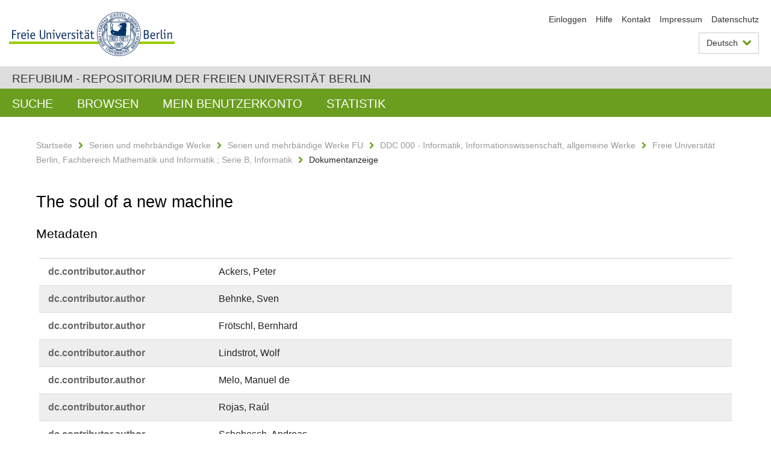

--- FILE ---
content_type: text/html;charset=utf-8
request_url: https://refubium.fu-berlin.de/handle/fub188/18662?show=full
body_size: 5630
content:
<!DOCTYPE html><!--[if lte IE 8]><html class="lt-ie9" lang="de" ><![endif]--><!--[if (gte IE 9)|!(IE)]<!--><html lang="de" class="ltr"><!--<![endif]--><head><META http-equiv="Content-Type" content="text/html; charset=UTF-8"><meta content="IE=edge" http-equiv="x-ua-compatible"><meta content="width=device-width,initial-scale=1.0" name="viewport"><meta name="Generator" content="DSpace 6.3"><meta content="Arbeitspapier" name="citation_keywords"><meta content="The soul of a new machine: the soccer robot team of the FU Berlin" name="citation_title"><meta content="Ackers, Peter" name="citation_author"><meta content="Behnke, Sven" name="citation_author"><meta content="Fr&ouml;tschl, Bernhard" name="citation_author"><meta content="Lindstrot, Wolf" name="citation_author"><meta content="Melo, Manuel de" name="citation_author"><meta content="Rojas, Ra&uacute;l" name="citation_author"><meta content="Schebesch, Andreas" name="citation_author"><meta content="Simon, Mark" name="citation_author"><meta content="Sprengel, Martin" name="citation_author"><meta content="Tenchio, Oliver" name="citation_author"><meta content="https://refubium.fu-berlin.de/bitstream/fub188/18662/1/tr_b99-12.pdf" name="citation_pdf_url"><meta content="1999" name="citation_date"><meta content="https://refubium.fu-berlin.de/handle/fub188/18662" name="citation_abstract_html_url"><link href="/cache_31563961fe5248ca3a497dbc4a2531e4/themes/FuCD/lib/css/app.css" media="all" type="text/css" rel="stylesheet"><link href="/cache_31563961fe5248ca3a497dbc4a2531e4/themes/FuCD/lib/css/bootstrap-pager.css" media="all" type="text/css" rel="stylesheet"><link href="/cache_31563961fe5248ca3a497dbc4a2531e4/themes/FuCD/lib/css/bootstrap-datepicker3.min.css" media="all" type="text/css" rel="stylesheet"><link href="/cache_31563961fe5248ca3a497dbc4a2531e4/themes/FuCD/lib/css/bootstrap-collapse.css" media="all" type="text/css" rel="stylesheet"><link href="/cache_31563961fe5248ca3a497dbc4a2531e4/themes/FuCD/lib/css/jquery-ui.css" media="all" type="text/css" rel="stylesheet"><link href="/cache_31563961fe5248ca3a497dbc4a2531e4/themes/FuCD/lib/css/custom.css" media="all" type="text/css" rel="stylesheet"><link href="/cache_31563961fe5248ca3a497dbc4a2531e4/themes/FuCD/lib/css/local.css" media="all" type="text/css" rel="stylesheet"><link href="https://refubium.fu-berlin.de/open-search/description.xml" title="Refubium" type="application/opensearchdescription+xml" rel="search"><title>Refubium - The soul of a new machine</title><script>
            function getLocale() {
                return 'de';
            }

            // Clear default text of empty text areas on focus
            function tFocus(element)
            {
                if (element.value == ' ') {
                    element.value='';
                }
            }

            // Clear default text of empty text areas on submit
            function tSubmit(form)
            {
                var defaultedElements = document.getElementsByTagName("textarea");
                for (var i=0; i != defaultedElements.length; i++) {
                    if (defaultedElements[i].value == ' ') {
                        defaultedElements[i].value='';
                    }
                }
            }

            if (typeof window.publication === 'undefined') { window.publication={}; }
            window.publication.contextPath = '';
            window.publication.themePath = '/cache_31563961fe5248ca3a497dbc4a2531e4/themes/FuCD/';

            if (!window.DSpace) { window.DSpace={}; }
            window.DSpace.context_path = '';
            window.DSpace.theme_path = '/cache_31563961fe5248ca3a497dbc4a2531e4/themes/FuCD/';

            
            </script><!--[if lte IE 8]><script src="/cache_31563961fe5248ca3a497dbc4a2531e4/themes/FuCD/lib/js/html5shiv.min.js"></script><script src="/cache_31563961fe5248ca3a497dbc4a2531e4/themes/FuCD/lib/js/respond.min.js"></script><![endif]-->
<link rel="schema.DCTERMS" href="http://purl.org/dc/terms/" />
<link rel="schema.DC" href="http://purl.org/dc/elements/1.1/" />
<meta name="DC.creator" content="Ackers, Peter" />
<meta name="DC.creator" content="Behnke, Sven" />
<meta name="DC.creator" content="Frötschl, Bernhard" />
<meta name="DC.creator" content="Lindstrot, Wolf" />
<meta name="DC.creator" content="Melo, Manuel de" />
<meta name="DC.creator" content="Rojas, Raúl" />
<meta name="DC.creator" content="Schebesch, Andreas" />
<meta name="DC.creator" content="Simon, Mark" />
<meta name="DC.creator" content="Sprengel, Martin" />
<meta name="DC.creator" content="Tenchio, Oliver" />
<meta name="DCTERMS.dateAccepted" content="2018-06-08T07:45:51Z" scheme="DCTERMS.W3CDTF" />
<meta name="DCTERMS.available" content="2010-02-04T16:50:46.880Z" scheme="DCTERMS.W3CDTF" />
<meta name="DCTERMS.issued" content="1999" scheme="DCTERMS.W3CDTF" />
<meta name="DC.identifier" content="https://refubium.fu-berlin.de/handle/fub188/18662" scheme="DCTERMS.URI" />
<meta name="DC.identifier" content="http://dx.doi.org/10.17169/refubium-22351" scheme="DCTERMS.URI" />
<meta name="DCTERMS.abstract" content="This paper describes the hardware and software of the robotic soccer team&#xA;built at the Freie Universität Berlin which took part in the 1999 RoboCup&#xA;Championship in Stockholm, Sweden. Our team, the FUFighters, consists of five&#xA;robots of less than 18 cm horizontal cross-section. Four of the robots have&#xA;the same mechanical design, while the goalie is slightly different. All the&#xA;hardware was designed and assembled at the FU Berlin. The paper describes the&#xA;hierarchical control architecture used to generate the behavior of individual&#xA;agents and the whole team. Our reactive approach is based on the dual dynamics&#xA;framework proposed by Jäger, but extended with a third module of sensor&#xA;readings. Fast changing sensors are aggregated in time to form slowly changing&#xA;percepts in a temporal resolution hierarchy. We describe the main blocks of&#xA;the software and their interactions." xml:lang="de" />
<meta name="DCTERMS.extent" content="25 S." />
<meta name="DC.language" content="eng" />
<meta name="DC.relation" content="urn:nbn:de:kobv:188-fudocsseries000000000021-2" />
<meta name="DC.rights" content="http://www.fu-berlin.de/sites/refubium/rechtliches/Nutzungsbedingungen" scheme="DCTERMS.URI" />
<meta name="DC.subject" content="000 Informatik, Informationswissenschaft, allgemeine Werke::000 Informatik, Wissen, Systeme::006 Spezielle Computerverfahren" scheme="DCTERMS.DDC" />
<meta name="DC.subject" content="700 Künste und Unterhaltung::790 Sport, Spiele, Unterhaltung" scheme="DCTERMS.DDC" />
<meta name="DC.title" content="The soul of a new machine" />
<meta name="DC.type" content="Arbeitspapier" />
<meta name="DC.title" content="the soccer robot team of the FU Berlin" />
</head><body class="ub-datenbank"><div class="horizontal-bg-container-header"><div class="container container-header"><header><a id="seitenanfang" href="https://www.fu-berlin.de/" accesskey="O"></a><a title="Zur Startseite der Freien Universit&auml;t Berlin" href="https://www.fu-berlin.de/" class="fu-logo" accesskey="H"><picture><source srcset="/cache_31563961fe5248ca3a497dbc4a2531e4/themes/FuCD/images/fu-logo-1x.png 1x, /cache_31563961fe5248ca3a497dbc4a2531e4/themes/FuCD/images/fu-logo-2x.png 2x, /cache_31563961fe5248ca3a497dbc4a2531e4/themes/FuCD/images/fu-logo-3x.png 3x"><img alt="Logo der Freien Universit&auml;t Berlin" src="/cache_31563961fe5248ca3a497dbc4a2531e4/themes/FuCD/images/fu-logo-1x.png"></picture><span><img alt="Logo der Freien Universit&auml;t Berlin" src="/cache_31563961fe5248ca3a497dbc4a2531e4/themes/FuCD/images/fu-logo-text-2x.png"></span></a><h1 class="hide">The soul of a new machine</h1><hr class="hide"><ul class="top-nav"><li><a href="/login">Einloggen</a></li><li><a target="_blank" href="https://www.fu-berlin.de/sites/refubium">Hilfe</a></li><li><a href="/contact">Kontakt</a></li><li><a target="_blank" href="https://www.fu-berlin.de/sites/refubium/ueber-uns/impressum">Impressum</a></li><li><a target="_blank" href="https://www.fu-berlin.de/sites/refubium/ueber-uns/datenschutz/">Datenschutz</a></li></ul><div class="services-menu-icon no-print"><div class="icon-close icon-cds icon-cds-wrong"></div><div class="icon-menu"><div class="dot"></div><div class="dot"></div><div class="dot"></div></div></div><div class="services no-print"><div class="services-language dropdown"><div role="button" id="lang" data-toggle="dropdown" class="services-dropdown-button btn btn-default dropdown-toggle">Deutsch<div class="services-dropdown-button-icon"><div class="fa fa-chevron-down services-dropdown-button-icon-open"></div><div class="fa fa-chevron-up services-dropdown-button-icon-close"></div></div></div><ul role="menu" class="dropdown-menu dropdown-menu-right" aria-labelledby="lang"><li><a title="English version" lang="en" href="https://refubium.fu-berlin.de:443/handle/fub188/18662?show=full&locale-attribute=en">English</a></li><li class="disabled"><a title="Diese Seite ist die Deutschsprachige Version" lang="de" href="#">Deutsch</a></li></ul></div><div class="services-profile"><ul><li class="services-quick-access"><a href="/login" class="services-dropdown-button btn-default">Einloggen</a></li></ul></div></div></header></div></div><div class="horizontal-bg-container-identity"><div class="container container-identity"><div class="identity"><h2 class="identity-text-main"><a title="Zur Startseite von: Refubium" href="/">Refubium - Repositorium der Freien Universit&auml;t Berlin</a></h2></div></div></div><nav class="main-nav-container is-collapsed no-print"><div class="container main-nav-container-inner"><div class="main-nav-toggle"><span class="main-nav-toggle-text">Men&uuml;</span><span class="main-nav-toggle-icon"><span class="line"></span><span class="line"></span><span class="line"></span></span></div><ul class="main-nav level-1"><li class="main-nav-item level-1"><a class="main-nav-item-link level-1" href="/discover">Suche</a></li><li data-index="aspect.viewArtifacts.Navigation.list.browse" class="main-nav-item has-children is-collapsed level-1"><a class="main-nav-item-link level-1" href="#">Browsen</a><div class="icon-has-children"><div class="fa fa-angle-right"></div><div class="fa fa-angle-down"></div><div class="fa fa-angle-up"></div></div><ul class="main-nav level-2" style="display: none;"><li data-index="aspect.browseArtifacts.Navigation.list.global" class="main-nav-item has-children is-collapsed level-2"><a class="main-nav-item-link level-2" href="#">Gesamter Bestand</a><div class="icon-has-children"><div class="fa fa-angle-right"></div><div class="fa fa-angle-down"></div><div class="fa fa-angle-up"></div></div><ul class="main-nav level-3" style="display: none;"><li class="main-nav-item level-3"><a href="/community-list" class="main-nav-item-link level-3">Bereiche und Sammlungen</a></li><li class="main-nav-item level-3"><a href="/browse?type=author" class="main-nav-item-link level-3">Autor*in</a></li><li class="main-nav-item level-3"><a href="/browse?type=subjectDDC" class="main-nav-item-link level-3">DDC</a></li><li class="main-nav-item level-3"><a href="/browse?type=affiliation" class="main-nav-item-link level-3">Fachbereich/Einrichtung</a></li><li class="main-nav-item level-3"><a href="/browse?type=doctype" class="main-nav-item-link level-3">Publikationstyp</a></li><li class="main-nav-item level-3"><a href="/browse?type=subject" class="main-nav-item-link level-3">Schlagwort</a></li><li class="main-nav-item level-3"><a href="/browse?type=title" class="main-nav-item-link level-3">Titel</a></li></ul></li><li data-index="aspect.browseArtifacts.Navigation.list.context" class="main-nav-item has-children is-collapsed level-2"><a class="main-nav-item-link level-2" href="#">Diese Sammlung</a><div class="icon-has-children"><div class="fa fa-angle-right"></div><div class="fa fa-angle-down"></div><div class="fa fa-angle-up"></div></div><ul class="main-nav level-3" style="display: none;"><li class="main-nav-item level-3"><a href="/handle/fub188/17746/browse?type=author" class="main-nav-item-link level-3">Autor*in</a></li><li class="main-nav-item level-3"><a href="/handle/fub188/17746/browse?type=subjectDDC" class="main-nav-item-link level-3">DDC</a></li><li class="main-nav-item level-3"><a href="/handle/fub188/17746/browse?type=affiliation" class="main-nav-item-link level-3">Fachbereich/Einrichtung</a></li><li class="main-nav-item level-3"><a href="/handle/fub188/17746/browse?type=doctype" class="main-nav-item-link level-3">Publikationstyp</a></li><li class="main-nav-item level-3"><a href="/handle/fub188/17746/browse?type=subject" class="main-nav-item-link level-3">Schlagwort</a></li><li class="main-nav-item level-3"><a href="/handle/fub188/17746/browse?type=title" class="main-nav-item-link level-3">Titel</a></li></ul></li></ul></li><li data-index="aspect.viewArtifacts.Navigation.list.account" class="main-nav-item has-children is-collapsed level-1"><a class="main-nav-item-link level-1" href="#">Mein Benutzerkonto</a><div class="icon-has-children"><div class="fa fa-angle-right"></div><div class="fa fa-angle-down"></div><div class="fa fa-angle-up"></div></div><ul class="main-nav level-2" style="display: none;"><li class="main-nav-item level-2"><a href="/login" class="main-nav-item-link level-2">Einloggen</a></li><li class="main-nav-item level-2"><a href="/register" class="main-nav-item-link level-2">Registrieren</a></li></ul></li><li class="main-nav-item level-1"><a href="/handle/fub188/18662/statistics" class="main-nav-item-link level-1">Statistik</a></li></ul></div><div class="main-nav-flyout-global"><div class="container"></div><button type="button" id="main-nav-btn-flyout-close"><i class="fa fa-angle-up"></i></button></div></nav><noscript><div id="no-js-warning">In ihrem Browser ist JavaScript deaktiviert. Einige Funktionen dieser Seite funktionieren ohne JavaScript nicht.</div></noscript><div class="content-wrapper main horizontal-bg-container-main"><div class="container breadcrumbs-container"><div class="row"><div class="col-xs-12"><div class="box breadcrumbs no-print"><p class="hide">Mikronavigation</p><ul class="fu-breadcrumb"><li><a href="/">Startseite</a><i class="fa fa-chevron-right"></i></li><li><a href="/handle/fub188/3">Serien und mehrb&auml;ndige Werke</a><i class="fa fa-chevron-right"></i></li><li><a href="/handle/fub188/23851">Serien und mehrb&auml;ndige Werke FU</a><i class="fa fa-chevron-right"></i></li><li><a href="/handle/fub188/17164">DDC 000 - Informatik, Informationswissenschaft, allgemeine Werke</a><i class="fa fa-chevron-right"></i></li><li><a href="/handle/fub188/17746">Freie Universit&auml;t Berlin, Fachbereich Mathematik und Informatik ; Serie B, Informatik</a><i class="fa fa-chevron-right"></i></li><li>Dokumentanzeige</li></ul></div></div></div></div><div class="container"><div class="row"><div class="col-m-12 print-full-width"><div class="box box-standard-body"><h1 class="">The soul of a new machine</h1><div id="aspect_versioning_VersionNoticeTransformer_div_item-view" class=" primary">
<h3>Metadaten</h3><div class="box box-search-list list-group"><div class="list-group-item row"><div class="box-search-list-label col-s-12 col-m-3">dc.​contributor.​author</div><div class="col-s-12 col-m-8 item-view-detail-dc_contributor_author">Ackers, Peter</div><div class="box-search-list-language col-s-12 col-m-1 text-right-m"></div></div><div class="list-group-item row"><div class="box-search-list-label col-s-12 col-m-3">dc.​contributor.​author</div><div class="col-s-12 col-m-8 item-view-detail-dc_contributor_author">Behnke, Sven</div><div class="box-search-list-language col-s-12 col-m-1 text-right-m"></div></div><div class="list-group-item row"><div class="box-search-list-label col-s-12 col-m-3">dc.​contributor.​author</div><div class="col-s-12 col-m-8 item-view-detail-dc_contributor_author">Fr&ouml;tschl, Bernhard</div><div class="box-search-list-language col-s-12 col-m-1 text-right-m"></div></div><div class="list-group-item row"><div class="box-search-list-label col-s-12 col-m-3">dc.​contributor.​author</div><div class="col-s-12 col-m-8 item-view-detail-dc_contributor_author">Lindstrot, Wolf</div><div class="box-search-list-language col-s-12 col-m-1 text-right-m"></div></div><div class="list-group-item row"><div class="box-search-list-label col-s-12 col-m-3">dc.​contributor.​author</div><div class="col-s-12 col-m-8 item-view-detail-dc_contributor_author">Melo, Manuel de</div><div class="box-search-list-language col-s-12 col-m-1 text-right-m"></div></div><div class="list-group-item row"><div class="box-search-list-label col-s-12 col-m-3">dc.​contributor.​author</div><div class="col-s-12 col-m-8 item-view-detail-dc_contributor_author">Rojas, Ra&uacute;l</div><div class="box-search-list-language col-s-12 col-m-1 text-right-m"></div></div><div class="list-group-item row"><div class="box-search-list-label col-s-12 col-m-3">dc.​contributor.​author</div><div class="col-s-12 col-m-8 item-view-detail-dc_contributor_author">Schebesch, Andreas</div><div class="box-search-list-language col-s-12 col-m-1 text-right-m"></div></div><div class="list-group-item row"><div class="box-search-list-label col-s-12 col-m-3">dc.​contributor.​author</div><div class="col-s-12 col-m-8 item-view-detail-dc_contributor_author">Simon, Mark</div><div class="box-search-list-language col-s-12 col-m-1 text-right-m"></div></div><div class="list-group-item row"><div class="box-search-list-label col-s-12 col-m-3">dc.​contributor.​author</div><div class="col-s-12 col-m-8 item-view-detail-dc_contributor_author">Sprengel, Martin</div><div class="box-search-list-language col-s-12 col-m-1 text-right-m"></div></div><div class="list-group-item row"><div class="box-search-list-label col-s-12 col-m-3">dc.​contributor.​author</div><div class="col-s-12 col-m-8 item-view-detail-dc_contributor_author">Tenchio, Oliver</div><div class="box-search-list-language col-s-12 col-m-1 text-right-m"></div></div><div class="list-group-item row"><div class="box-search-list-label col-s-12 col-m-3">dc.​date.​accessioned</div><div class="col-s-12 col-m-8 item-view-detail-dc_date_accessioned">2018-06-08T07:45:51Z</div><div class="box-search-list-language col-s-12 col-m-1 text-right-m"></div></div><div class="list-group-item row"><div class="box-search-list-label col-s-12 col-m-3">dc.​date.​available</div><div class="col-s-12 col-m-8 item-view-detail-dc_date_available">2010-02-04T16:50:46.880Z</div><div class="box-search-list-language col-s-12 col-m-1 text-right-m"></div></div><div class="list-group-item row"><div class="box-search-list-label col-s-12 col-m-3">dc.​date.​issued</div><div class="col-s-12 col-m-8 item-view-detail-dc_date_issued">1999</div><div class="box-search-list-language col-s-12 col-m-1 text-right-m"></div></div><div class="list-group-item row"><div class="box-search-list-label col-s-12 col-m-3">dc.​identifier.​uri</div><div class="col-s-12 col-m-8 item-view-detail-dc_identifier_uri">https://refubium.fu-berlin.de/handle/fub188/18662</div><div class="box-search-list-language col-s-12 col-m-1 text-right-m"></div></div><div class="list-group-item row"><div class="box-search-list-label col-s-12 col-m-3">dc.​identifier.​uri</div><div class="col-s-12 col-m-8 item-view-detail-dc_identifier_uri">http://dx.doi.org/10.17169/refubium-22351</div><div class="box-search-list-language col-s-12 col-m-1 text-right-m"></div></div><div class="list-group-item row"><div class="box-search-list-label col-s-12 col-m-3">dc.​description.​abstract</div><div class="col-s-12 col-m-8 item-view-detail-dc_description_abstract">This paper describes the hardware and software of the robotic soccer team
built at the Freie Universit&auml;t Berlin which took part in the 1999 RoboCup
Championship in Stockholm, Sweden. Our team, the FUFighters, consists of five
robots of less than 18 cm horizontal cross-section. Four of the robots have
the same mechanical design, while the goalie is slightly different. All the
hardware was designed and assembled at the FU Berlin. The paper describes the
hierarchical control architecture used to generate the behavior of individual
agents and the whole team. Our reactive approach is based on the dual dynamics
framework proposed by J&auml;ger, but extended with a third module of sensor
readings. Fast changing sensors are aggregated in time to form slowly changing
percepts in a temporal resolution hierarchy. We describe the main blocks of
the software and their interactions.</div><div class="box-search-list-language col-s-12 col-m-1 text-right-m">de</div></div><div class="list-group-item row"><div class="box-search-list-label col-s-12 col-m-3">dc.​format.​extent</div><div class="col-s-12 col-m-8 item-view-detail-dc_format_extent">25 S.</div><div class="box-search-list-language col-s-12 col-m-1 text-right-m"></div></div><div class="list-group-item row"><div class="box-search-list-label col-s-12 col-m-3">dc.​language</div><div class="col-s-12 col-m-8 item-view-detail-dc_language">eng</div><div class="box-search-list-language col-s-12 col-m-1 text-right-m"></div></div><div class="list-group-item row"><div class="box-search-list-label col-s-12 col-m-3">dc.​relation.​ispartofseries</div><div class="col-s-12 col-m-8 item-view-detail-dc_relation_ispartofseries">urn:nbn:de:kobv:188-fudocsseries000000000021-2</div><div class="box-search-list-language col-s-12 col-m-1 text-right-m"></div></div><div class="list-group-item row"><div class="box-search-list-label col-s-12 col-m-3">dc.​rights.​uri</div><div class="col-s-12 col-m-8 item-view-detail-dc_rights_uri">http://www.fu-berlin.de/sites/refubium/rechtliches/Nutzungsbedingungen</div><div class="box-search-list-language col-s-12 col-m-1 text-right-m"></div></div><div class="list-group-item row"><div class="box-search-list-label col-s-12 col-m-3">dc.​subject.​ddc</div><div class="col-s-12 col-m-8 item-view-detail-dc_subject_ddc">000 Informatik, Informationswissenschaft, allgemeine Werke::000 Informatik, Wissen, Systeme::006 Spezielle Computerverfahren</div><div class="box-search-list-language col-s-12 col-m-1 text-right-m"></div></div><div class="list-group-item row"><div class="box-search-list-label col-s-12 col-m-3">dc.​subject.​ddc</div><div class="col-s-12 col-m-8 item-view-detail-dc_subject_ddc">700 K&uuml;nste und Unterhaltung::790 Sport, Spiele, Unterhaltung</div><div class="box-search-list-language col-s-12 col-m-1 text-right-m"></div></div><div class="list-group-item row"><div class="box-search-list-label col-s-12 col-m-3">dc.​title</div><div class="col-s-12 col-m-8 item-view-detail-dc_title">The soul of a new machine</div><div class="box-search-list-language col-s-12 col-m-1 text-right-m"></div></div><div class="list-group-item row"><div class="box-search-list-label col-s-12 col-m-3">dc.​type</div><div class="col-s-12 col-m-8 item-view-detail-dc_type">Arbeitspapier</div><div class="box-search-list-language col-s-12 col-m-1 text-right-m"></div></div><div class="list-group-item row"><div class="box-search-list-label col-s-12 col-m-3">dc.​title.​subtitle</div><div class="col-s-12 col-m-8 item-view-detail-dc_title_subtitle">the soccer robot team of the FU Berlin</div><div class="box-search-list-language col-s-12 col-m-1 text-right-m"></div></div><div class="list-group-item row"><div class="box-search-list-label col-s-12 col-m-3">refubium.​affiliation</div><div class="col-s-12 col-m-8 item-view-detail-refubium_affiliation">Mathematik und Informatik</div><div class="box-search-list-language col-s-12 col-m-1 text-right-m">de</div></div><div class="list-group-item row"><div class="box-search-list-label col-s-12 col-m-3">refubium.​affiliation.​other</div><div class="col-s-12 col-m-8 item-view-detail-refubium_affiliation_other">Institut f&uuml;r Informatik<img src="/cache_31563961fe5248ca3a497dbc4a2531e4/themes/FuCD/images/authority_control/invisible.gif" title="Dieser Wert wurde niemals validiert." class="ds-authority-confidence cf-unset "></div><div class="box-search-list-language col-s-12 col-m-1 text-right-m"></div></div><div class="list-group-item row"><div class="box-search-list-label col-s-12 col-m-3">refubium.​mycore.​fudocsId</div><div class="col-s-12 col-m-8 item-view-detail-refubium_mycore_fudocsId">FUDOCS_document_000000004812</div><div class="box-search-list-language col-s-12 col-m-1 text-right-m"></div></div><div class="list-group-item row"><div class="box-search-list-label col-s-12 col-m-3">refubium.​resourceType.​isindependentpub</div><div class="col-s-12 col-m-8 item-view-detail-refubium_resourceType_isindependentpub">no</div><div class="box-search-list-language col-s-12 col-m-1 text-right-m"></div></div><div class="list-group-item row"><div class="box-search-list-label col-s-12 col-m-3">refubium.​series.​name</div><div class="col-s-12 col-m-8 item-view-detail-refubium_series_name">Freie Universit&auml;t Berlin, Fachbereich Mathematik und Informatik</div><div class="box-search-list-language col-s-12 col-m-1 text-right-m"></div></div><div class="list-group-item row"><div class="box-search-list-label col-s-12 col-m-3">refubium.​series.​reportNumber</div><div class="col-s-12 col-m-8 item-view-detail-refubium_series_reportNumber">99-12</div><div class="box-search-list-language col-s-12 col-m-1 text-right-m"></div></div><div class="list-group-item row"><div class="box-search-list-label col-s-12 col-m-3">refubium.​mycore.​derivateId</div><div class="col-s-12 col-m-8 item-view-detail-refubium_mycore_derivateId">FUDOCS_derivate_000000000872</div><div class="box-search-list-language col-s-12 col-m-1 text-right-m"></div></div><div class="list-group-item row"><div class="box-search-list-label col-s-12 col-m-3">dcterms.​accessRights.​openaire</div><div class="col-s-12 col-m-8 item-view-detail-dcterms_accessRights_openaire">open access</div><div class="box-search-list-language col-s-12 col-m-1 text-right-m"></div></div><div class="list-group-item row"><div class="box-search-list-label text-center"><a href="/handle/fub188/18662">Zur Kurzanzeige</a></div></div></div>
<h3 class="ds-list-head">Das Dokument erscheint in:</h3><ul class="ds-referenceSet-list"><!-- External Metadata URL: cocoon://metadata/handle/fub188/17746/mets.xml--><li><a href="/handle/fub188/17746">Freie Universit&auml;t Berlin, Fachbereich Mathematik und Informatik ; Serie B, Informatik</a><span class="ds-strength"></span><br></li></ul><h3>Dateien zu dieser Ressource</h3><div class="box box-search-list list-group">
<div class="list-group-item row row-m-center"><div class="col-s-12 col-m-2"><a title="tr_b99-12.pdf" href="/bitstream/handle/fub188/18662/tr_b99-12.pdf?sequence=1&isAllowed=y"><img class="thumbnail" alt="Thumbnail" src="/bitstream/handle/fub188/18662/tr_b99-12.pdf.jpg?sequence=6&isAllowed=y"></a></div><div class="col-s-12 col-m-8"><div class="file-name">tr_b99-12.pdf</div><div class="file-size">Gr&ouml;&szlig;e:

                    4.947MB</div><div class="file-format">Format:

                    PDF</div><div class="file-checksum">Pr&uuml;fsumme
                    (MD5):

                    b627a523ab3dac055bc98726d43c3d84</div></div><div class="col-s-12 col-m-2"><div class="btn-group"><a class="btn btn-default" title="tr_b99-12.pdf" href="/bitstream/handle/fub188/18662/tr_b99-12.pdf?sequence=1&isAllowed=y">&Ouml;ffnen</a><button aria-expanded="false" aria-haspopup="true" data-toggle="dropdown" class="btn btn-default dropdown-toggle" type="button"><span class="caret"></span><span class="sr-only">Dropdown &ouml;ffnen</span></button><ul class="dropdown-menu"><li><a title="tr_b99-12.pdf" href="/bitstream/handle/fub188/18662/tr_b99-12.pdf?sequence=1&isAllowed=y&save=y">Speichern</a></li></ul></div></div></div>
</div>








<h3>Metadaten exportieren</h3><div class="box box-search-list list-group btn-toolbar"><a role="button" class="btn btn-default" href="/export/handle/fub188/18662/excel">Excel</a><a role="button" class="btn btn-default" href="/export/handle/fub188/18662/csv">CSV</a><a role="button" class="btn btn-default" href="/export/handle/fub188/18662/bibtex">BibTeX</a></div></div></div></div></div></div></div><div class="horizontal-bg-container-footer no-print"><div class="container container-footer"><footer><div class="row"><div class="col-m-6 col-l-3"><div class="box"><h3 class="footer-section-headline">Information</h3><ul class="footer-section-list fa-ul"><li><a href="/contact"><i class="fa fa-li fa-chevron-right"></i>Kontakt</a></li><li><a target="_blank" href="https://www.fu-berlin.de/sites/refubium/ueber-uns/impressum"><i class="fa fa-li fa-chevron-right"></i>Impressum</a></li><li><a target="_blank" href="https://www.fu-berlin.de/sites/refubium/ueber-uns/datenschutz/"><i class="fa fa-li fa-chevron-right"></i>Datenschutz</a></li></ul></div></div><div class="clearfix visible-m"></div><div class="col-m-6 col-l-3"><div class="box"><h3 class="footer-section-headline">Diese Seite</h3><ul class="footer-section-list fa-ul"><li><a href="javascript:window.print()"><i class="fa fa-li fa-chevron-right"></i>Drucken</a></li><li><a href="/feedback"><i class="fa fa-li fa-chevron-right"></i>Feedback abschicken</a></li><li><a target="_blank" href="https://www.fu-berlin.de/sites/refubium"><i class="fa fa-li fa-chevron-right"></i>Hilfe</a></li></ul></div></div><div class="clearfix visible-m"></div><div class="col-m-6 col-l-6"><div class="box logo-container"><a target="_blank" href="http://www.dini.de/dini-zertifikat/"><img class="logo" alt="DINI-Zertifikat" src="/cache_31563961fe5248ca3a497dbc4a2531e4/themes/FuCD/images/dini_small.png"></a></div></div></div></footer></div></div><a title="Zum Seitenanfang" class="scroll-top" href="#"><span role="presentation" class="fa fa-chevron-up"></span></a><script src="/cache_31563961fe5248ca3a497dbc4a2531e4/themes/FuCD/lib/js/jquery.js"></script><script src="/cache_31563961fe5248ca3a497dbc4a2531e4/themes/FuCD/lib/js/app.js"></script><script src="/cache_31563961fe5248ca3a497dbc4a2531e4/themes/FuCD/lib/js/jquery-ui.js"></script><script src="/cache_31563961fe5248ca3a497dbc4a2531e4/themes/FuCD/lib/js/custom.js"></script><script src="/cache_31563961fe5248ca3a497dbc4a2531e4/themes/FuCD/lib/js/holder.min.js"></script></body></html>